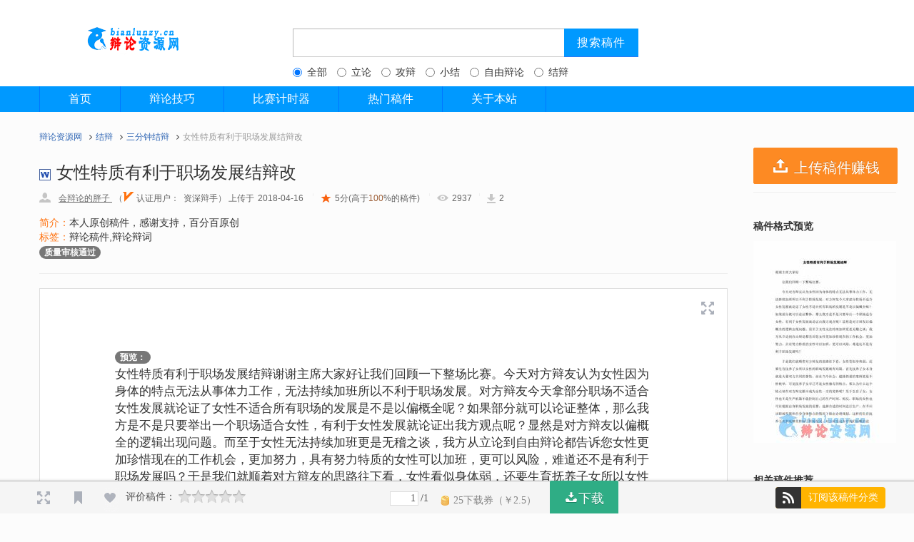

--- FILE ---
content_type: text/html; charset=utf-8
request_url: http://www.bianlunzy.cn/doc/doccon/id/326.html
body_size: 9481
content:
<!DOCTYPE html>
<html>
<head>
  <meta charset="utf-8">
  <meta http-equiv="Content-Language" content="zh-CN">
  <meta name="applicable-device" content="pc">
  <meta name="viewport" content="width=device-width, initial-scale=1">
  <meta http-equiv="Cache-Control" content="no-transform " />

         <title>女性特质有利于职场发展结辩改_三分钟结辩_辩论资源网</title>
  
  
  <meta name="keywords" content="三分钟结辩,辩论稿件,辩论辩词,,辩论稿件|辩论赛流程|辩论技巧|我是辩手|辩论题目|辩论辩词|一辩稿|二辩稿|三辩稿|四辩稿|立论稿|结辩稿|盘问小结|自由辩论">
  <meta name="description" content="女性特质有利于职场发展结辩谢谢主席大家好让我们回顾一下整场比赛。今天对方辩友认为女性因为身体的特点无法从事体力工作，无法持续加班所以不利于职场发展。对方辩友今天拿部分职场不适合女性发展就论证了女性不适,辩论资源网，我是辩手，辩论稿件的海洋，上传辩论辩词赚收益！">
      
<link rel="shortcut icon" href="/public/images/favicon.ico">
 
<link rel="stylesheet" type="text/css" href="/template/bianlunzy/res/css/bootstrap.css" />
<link rel="stylesheet" type="text/css" href="/template/bianlunzy/res/css/common.css" />
<link rel="stylesheet" type="text/css" href="/public/font-awesome/css/font-awesome.css" />

  
<style>
.container {
	min-width: 980px;
	max-width: 1200px;
	width: 100%;
}

html, body {
	background: #FCFCFC;
}
</style>
<link rel="stylesheet" type="text/css" href="/template/bianlunzy/res/css/doccon.css" />


		<script type="text/javascript" src="/public/js/jquery-1.9.1.min.js"></script>
		<!--[if lt IE 9]>
		<script type="text/javascript" src="/public/js/html5shiv.min.js"></script>
		<script type="text/javascript" src="/public/js/respond.min.js"></script>
		<![endif]-->
</head>
<body >
   

<div class="es-panel "   >
<div class="container">
<div class="text-center clearfix center-block">
<div  class="pull-left logo">
<img src="/public/images/logo-wk.png"  alt="辩论资源网"/>
</div>
<form action="/search/index.html" class="pull-left " name="ftop" id="topSearchBox" method="get">
<span class="s_ipt_wr pull-left">
<input id="kw" name="keyword" class="s_ipt" maxlength="256" tabindex="1" value="" data-default="" autocomplete="off" placeholder="">

</span>
<span class="s_btn_wr">
<input type="submit" id="sb" value="搜索稿件" class="s_btn s_btn_wr_click">
</span>

<div class="text-left es-margin-t-10" >
<label class="radio-inline">

  <input type="radio" checked name="ext"  value="0" checked="checked"> 全部
</label>
<label class="radio-inline">
  <input type="radio" name="ext"  value="1" > 立论
</label>
<label class="radio-inline">
  <input type="radio" name="ext"  value="2" > 攻辩
</label>
<label class="radio-inline">
  <input type="radio" name="ext" value="3" > 小结
</label>
<label class="radio-inline">
  <input type="radio"  name="ext"  value="4" > 自由辩论
</label>
<label class="radio-inline">
  <input type="radio"  name="ext" value="5" > 结辩
</label>
</div>

</form>

</div>


</div>
</div>


<div class="nav-wrap es-margin-b-20">
<div class="ui-nav">
<div class="container" >
<div class="inner clearfix">
<ul class="clearfix main-nav leftnav" >

<li id="Index" ><a href="/index/index.html" target="_self" title="Index">首页</a></li>
      <li id="辩论技巧" ><a href="/article/index/id/1.html" target="_blank" title="辩论技巧">辩论技巧</a></li>
      <li id="比赛计时器" ><a href="/article/index/id/2.html" target="_blank" title="比赛计时器">比赛计时器</a></li>
      <li id="热门稿件" ><a href="/doc/docchoice/doctype/3.html" target="_blank" title="热门稿件">热门稿件</a></li>
      <li id="关于本站" ><a href="/article/index/id/16.html" target="_blank" title="关于本站">关于本站</a></li>
      

</ul>
<ul class="main-nav side-nav clearfix">

</ul>

</div>

</div>
</div>

</div>


  	
<div class="container"  style="margin-bottom:50px;">

	<div class="bread">
		<ul>
  <li><a href="/index/index.html">辩论资源网</a></li>
  <i class="fa  fa-angle-right"></i>
      <li><a href="/doc/doccatelist/id/5.html">结辩</a></li>
        <i class="fa  fa-angle-right"></i>
        <li ><a href="/doc/doclist/zoneid/5/cid/16.html">三分钟结辩</a></li>
  
  <i class="fa  fa-angle-right"></i>
    
        <li class="current">女性特质有利于职场发展结辩改</li>
		</ul>
	</div>
	
		<div id="doc" class="page" style="width: auto;">
			
			<div id="bd">
				<div class="bd-wrap" style="min-width: 1200px;">



					<div class="body body-v3" style="width: 1200px;" >


						<div class="main">


							
							<div class="mod doc-main " id="doc-main" style="width: 964px;">
								
								<div class="inner">

									<div id="doc-header-test" class="hd doc-header no-doc-desc">
										
										<h1 class="reader_ab_test with-top-banner">
											<b class="ic ic-docx"></b><span id="doc-tittle-0">女性特质有利于职场发展结辩改</span>
										</h1>
										<p class="doc-value" style="overflow: visible;">
											<span class="author"> <span class="ic ic-user"></span>
												<a target="_blank" class="user log-xsend "
												 href="/user/home/id/3.html">会辩论的胖子											</a> 
																				（<span style="color:#ff720f" class="iconfont icon-vip"></span>&nbsp;认证用户：&nbsp;&nbsp;<span style="font-size:12px;">资深辩手）</span>
																					上传于<em class="date">2018-04-16</em>
											</span><i>|</i><span id="doc-info-0"><b class="bannerScore"></b><span
												class="normal-quality">5分</span><span>(高于<span
													class="high-quality">100</span>%的稿件)
											</span><i>|</i><span class="ic ic-read-num"></span>2937<i>|</i><span
												class="ic ic-down-num"></span>2</span> 
					
										</p>
										<div class="doc-desc-wrap" style="width: 964px;">
										<span style="color:#ff720f">简介：</span>本人原创稿件，感谢支持，百分百原创<br>
										<span style="color:#ff720f">标签：</span>辩论稿件,辩论辩词<br>
										<span class="badge">质量审核通过</span>										
										
										</div>
										<hr>
									</div>
									
									
									<div class="bd doc-reader" style="position: relative">
										<span class="ico-wkmember-free-doc"> 
										<a href="#" target="_blank"></a>
										</span> 
										<span class="high-quality-doc"> <a href="javascript:;"></a>
										</span> 
										<span class="new-ico-wkmember-free-doc"	style="">
											<a href="javascript:;"></a>
										</span> 
										<span class="pay-doc-discount-ico"> 
										<a href="javascript:;"></a>
										</span>

										<div class="reader-container" id="reader-container-1"		>
																						<div class="reader-container-inner "		id="shengtishi">
												<div id="html-reader-go-more" class="banner-wrap more-btn-banner" style="height: 910px;position:relative;">
													<div style="position:absolute; top: 6em; left:7.5em;right:7.5em;bottom:6em;">
													<div style="font-size:17px">
														<p>
																												<span class="badge badge-radius">预览：</span><br>
														女性特质有利于职场发展结辩谢谢主席大家好让我们回顾一下整场比赛。今天对方辩友认为女性因为身体的特点无法从事体力工作，无法持续加班所以不利于职场发展。对方辩友今天拿部分职场不适合女性发展就论证了女性不适合所有职场的发展是不是以偏概全呢？如果部分就可以论证整体，那么我方是不是只要举出一个职场适合女性，有利于女性发展就论证出我方观点呢？显然是对方辩友以偏概全的逻辑出现问题。而至于女性无法持续加班更是无稽之谈，我方从立论到自由辩论都告诉您女性更加珍惜现在的工作机会，更加努力，具有努力特质的女性可以加班，更可以风险，难道还不是有利于职场发展吗？于是我们就顺着对方辩友的思路往下看，女性看似身体弱，还要生育抚养子女所以女性的职场发展就有局限。首先抚养子女本身就是夫妻双方共同的事情。而在当今社会，超级奶爸的案例更是不胜枚举，可见抚养子女早已不是女性独有的特点，那么为什么这个特点却在对方辩友眼中成为女性一方的劣势呢？至于生育子女，女性也不是生产机器不能控制自己的生产时间。相......
																														<a target="_blank" style="color:#0f72ff" href="/user/login/fromid/326.html">首次登陆送10下载券</a>,推荐使用<a target="_blank"  style="color:#0f72ff" href="/ologin/login/name/qq/fromid/326.html">QQ一键登录</a>
																														<br><br>
															还剩<span style="font-weight:bold;">808字</span>未浏览，请下载查看。<br>
															稿件实际排版优于文字预览排版。<br>
															本站所有稿件均支持编辑<br>
															稿件总字数：1242字<br><br>
														           
														</p>
														
														<p> 以下原因请及时向底部邮箱反馈，我们会尽快核实处理：<br>
															1.内容与辩题不符；<br>
															2.稿件文件无法打开；<br>
															3.内容违反相关法律法规；<br>
															4.稿件内容与网络稿件雷同；<br>
															5.侵犯您的版权。
															<br><br>
														</p>
														  															<p>上一篇：<a style="color:#0f72ff" href="/doc/doccon/id/325.html">女性可以在工作和家庭中实现有效平衡总结陈词</a></p>
														 															<p>下一篇：<a style="color:#0f72ff" href="/doc/doccon/id/327.html">女性特质有利于职场发展立论改</a></p>
														 		

														<div class="banner-more-btn">
															<span class="moreBtn goBtn"> <span class="fc2e">感谢您浏览高质量原创辩论稿件<br><br>如果帮不到您，是我们的罪过</span>
															</span>
															<br>
															<span class="moreBtn goBtn"> <span class="fc2e"></span>
															</span>
														</div>
														
													</div>
													

														
													</div>
												</div>
                                           </div>
											
											
											<div class="mod pay-page-mod complex hidden-doc-banner" id="endtishi">
												<b class="top"><b class="tl"></b><b class="tr"></b></b>
												<div class="inner">

													<div class="bd" id="bottom-download" >
														<div
															class="pay-page-inner reader-end-download reader-end-download-B"
															style="margin-top: 67px; width: 420px">
																<p>阅读已结束，下载稿件到电脑</p>															<p class="banner-more-info footer-more-info">
																<b class="iconDown"></b> <span>25下载券（2.5元）</span>&nbsp;&nbsp;<b
																	class="bannerScore"></b><span class="normal-quality">5分</span><span>(高于<span
																	class="high-quality">100</span>%的稿件)
																</span>
															</p>
															<div class="btn-download">
																<a href="javascript:;" onclick="downtip();" id=""
																	class="btn btn-success" style="font-size:18px;">下载
																</a>
															</div>
						
															
														</div>
													</div>
												</div>
												<b class="bottom"><b class="bl"></b><b class="br"></b></b>
											</div>
														<p style="color:#b6b6b6"> 免责声明:<br>
															本站提供的稿件均来自用户上传，若本站收录的稿件无意侵犯了贵司版权，请给网页底部邮箱地址来信，我们会及时处理和回复。
															<br><br>
														</p>

																						<a class="ic reader-fullScreen xllDownloadLayerHit_left top-right-fullScreen" href="javascript:;"  onclick="fulldoc();" title="全屏显示" ></a>
																					</div>
					
								



										<div class="new-fc-container"></div>


									</div>

								</div>
								
							</div>

							<div class="ys-ads-mask"></div>

						</div>


						<div class="aside aside-v3" style="display: block;">

							<div class="aside-wrap ">
								<div class="doc-upload  no-doc-desc" id="doc-upload" >
									<a class="btn btn-warning btn-block"  href="/doc/docupload.html" style="font-size:20px;">
									<i class="iconfont icon-upload " style="font-size:26px;"></i> 上传稿件赚钱</a>
								</div>
								<div class="doc-aside-border" id="doc-aside-border">
									<div id="fixed-box" class="fixing-box"	style="">
										<div id="view-like-recom">
											<div id="__elm_view-like-recom__qk_1">
												<div class="mod page-doc-list other-like-doc ">
													<div class="inner">
														<div class="hd clearfix">
															<h4>稿件格式预览</h4>
														</div>
														<div class="fengchao-right">
															<img src="http://www.bianlunzy.cn/uploads/docview/Preview/b69e04bc4981c7a00b8ab365c6b4e68a.jpg" title="女性特质有利于职场发展结辩改" alt "女性特质有利于职场发展结辩改">
														</div>
													</div>
													<b class="bottom"><b class="bl"></b><b class="br"></b></b>
												</div>
												
												<div class="mod page-doc-list relate-doc ">
													<b class="top"><b class="tl"></b><b class="tr"></b></b>
													<div class="inner">

														<div class="hd clearfix">
															
															<h4>
																相关稿件推荐
															</h4>
														</div>
														<div class="bd">
															<div id="pageList-4-relate" 	class="tabContent relate_doc_list">
																
																
															
									
														  														  
														<div class="item">
																	<p class="doc-title">
																		<b class="ic ic-docx"></b>
																		<a class="ellipsis rec-items A-relate-doc logSend log-xsend" href="/doc/doccon/id/5641.html" target="_blank" title="浪姐带来了讨论和多元的思考，引起对女性更深刻的认识自由辩">浪姐带来了讨论和多元的思考，引起对女性更深刻的认识自由辩</a>
																	</p>
																	<div class="gd-g tail-info">
																		<div class="gd-g-u gd-u-3-8">
																			
																																						暂无评价
																																						
																		</div>
																		<div class="gd-g-u gd-u-3-8">&nbsp;&nbsp;25下载券</div>
																	</div>
																</div>
														  
																	
																													  
														<div class="item">
																	<p class="doc-title">
																		<b class="ic ic-docx"></b>
																		<a class="ellipsis rec-items A-relate-doc logSend log-xsend" href="/doc/doccon/id/5104.html" target="_blank" title="地铁不应设立女性车厢&mdash;一辩稿">地铁不应设立女性车厢&mdash;一辩稿</a>
																	</p>
																	<div class="gd-g tail-info">
																		<div class="gd-g-u gd-u-3-8">
																			
																																						暂无评价
																																						
																		</div>
																		<div class="gd-g-u gd-u-3-8">&nbsp;&nbsp;25下载券</div>
																	</div>
																</div>
														  
																	
																													  
														<div class="item">
																	<p class="doc-title">
																		<b class="ic ic-docx"></b>
																		<a class="ellipsis rec-items A-relate-doc logSend log-xsend" href="/doc/doccon/id/4332.html" target="_blank" title="女性优先有助于性别平权防守">女性优先有助于性别平权防守</a>
																	</p>
																	<div class="gd-g tail-info">
																		<div class="gd-g-u gd-u-3-8">
																			
																																						暂无评价
																																						
																		</div>
																		<div class="gd-g-u gd-u-3-8">&nbsp;&nbsp;50下载券</div>
																	</div>
																</div>
														  
																	
																													  
														<div class="item">
																	<p class="doc-title">
																		<b class="ic ic-docx"></b>
																		<a class="ellipsis rec-items A-relate-doc logSend log-xsend" href="/doc/doccon/id/4039.html" target="_blank" title="顺风车针对女性的乘时限制不是性别歧视">顺风车针对女性的乘时限制不是性别歧视</a>
																	</p>
																	<div class="gd-g tail-info">
																		<div class="gd-g-u gd-u-3-8">
																			
																																						暂无评价
																																						
																		</div>
																		<div class="gd-g-u gd-u-3-8">&nbsp;&nbsp;50下载券</div>
																	</div>
																</div>
														  
																	
																													  
														<div class="item">
																	<p class="doc-title">
																		<b class="ic ic-docx"></b>
																		<a class="ellipsis rec-items A-relate-doc logSend log-xsend" href="/doc/doccon/id/3968.html" target="_blank" title="男性比女性更需要关怀">男性比女性更需要关怀</a>
																	</p>
																	<div class="gd-g tail-info">
																		<div class="gd-g-u gd-u-3-8">
																			
																																						暂无评价
																																						
																		</div>
																		<div class="gd-g-u gd-u-3-8">&nbsp;&nbsp;40下载券</div>
																	</div>
																</div>
														  
																	
																													  
														<div class="item">
																	<p class="doc-title">
																		<b class="ic ic-docx"></b>
																		<a class="ellipsis rec-items A-relate-doc logSend log-xsend" href="/doc/doccon/id/3690.html" target="_blank" title="顺风车针对女性的乘时限制不是性别歧视 ">顺风车针对女性的乘时限制不是性别歧视 </a>
																	</p>
																	<div class="gd-g tail-info">
																		<div class="gd-g-u gd-u-3-8">
																			
																																						暂无评价
																																						
																		</div>
																		<div class="gd-g-u gd-u-3-8">&nbsp;&nbsp;25下载券</div>
																	</div>
																</div>
														  
																	
																													  
														<div class="item">
																	<p class="doc-title">
																		<b class="ic ic-docx"></b>
																		<a class="ellipsis rec-items A-relate-doc logSend log-xsend" href="/doc/doccon/id/5643.html" target="_blank" title="青年成长成才关键是外部机遇 正方4辩总结陈词">青年成长成才关键是外部机遇 正方4辩总结陈词</a>
																	</p>
																	<div class="gd-g tail-info">
																		<div class="gd-g-u gd-u-3-8">
																			
																																						暂无评价
																																						
																		</div>
																		<div class="gd-g-u gd-u-3-8">&nbsp;&nbsp;25下载券</div>
																	</div>
																</div>
														  
																	
																													  
														<div class="item">
																	<p class="doc-title">
																		<b class="ic ic-docx"></b>
																		<a class="ellipsis rec-items A-relate-doc logSend log-xsend" href="/doc/doccon/id/5642.html" target="_blank" title="成功路上好伙伴比好对手更重要 正方4辩总结陈词">成功路上好伙伴比好对手更重要 正方4辩总结陈词</a>
																	</p>
																	<div class="gd-g tail-info">
																		<div class="gd-g-u gd-u-3-8">
																			
																																						暂无评价
																																						
																		</div>
																		<div class="gd-g-u gd-u-3-8">&nbsp;&nbsp;25下载券</div>
																	</div>
																</div>
														  
																	
																													  
														<div class="item">
																	<p class="doc-title">
																		<b class="ic ic-docx"></b>
																		<a class="ellipsis rec-items A-relate-doc logSend log-xsend" href="/doc/doccon/id/5631.html" target="_blank" title="娱乐化反诈弊四辩稿">娱乐化反诈弊四辩稿</a>
																	</p>
																	<div class="gd-g tail-info">
																		<div class="gd-g-u gd-u-3-8">
																			
																																						暂无评价
																																						
																		</div>
																		<div class="gd-g-u gd-u-3-8">&nbsp;&nbsp;25下载券</div>
																	</div>
																</div>
														  
																	
																													  
														<div class="item">
																	<p class="doc-title">
																		<b class="ic ic-docx"></b>
																		<a class="ellipsis rec-items A-relate-doc logSend log-xsend" href="/doc/doccon/id/5626.html" target="_blank" title="削弱了四辩稿">削弱了四辩稿</a>
																	</p>
																	<div class="gd-g tail-info">
																		<div class="gd-g-u gd-u-3-8">
																			
																																						暂无评价
																																						
																		</div>
																		<div class="gd-g-u gd-u-3-8">&nbsp;&nbsp;25下载券</div>
																	</div>
																</div>
														  
																	
																															
																
																
															</div>
														</div>
													</div>
													<b class="bottom"><b class="bl"></b><b class="br"></b></b>
												</div>
												<div class="zhixin-right">
													<span class="badge badge-radius badge-primary">公安备案，诚信运营</span>
													<span class="badge badge-radius badge-primary">站在大神辩手的肩膀上，你会飞的更高</span>
													<span class="badge badge-radius badge-primary">喜欢本站请按CTRL+D收藏</span>
													<span class="badge badge-radius badge-primary">您对手也轻易搜到的稿件不是好稿件</span>	
													<span class="badge badge-radius badge-primary">上传闲置稿件可以获得收益哦</span>	
												</div>
											</div>
			

										
										</div>

									</div>
					
								</div>
							</div>

						</div>


					</div>
				</div>
			</div>

		</div>

	

</div>
	
	<div class="reader-tools-bar-wrap ugctest">
			<div class="reader-tools-bar" style="width: 1200px;">
				<div class="left">
									<a class="ic reader-fullScreen xllDownloadLayerHit_left" href="javascript:;"  onclick="fulldoc();" title="全屏显示" ></a>
								<a class="ic reader-bookmark statusajaxbtn " title="收藏" data-id="326" data-url="/doc/docstatus.html"  data-type="3"></a>
					<div class="reader-tools-btn-wrap" tabindex="-1" hidefocus="true">
						<a class="ic reader-favo reader-favo-new statusajaxbtn "  title="赞" data-id="326" data-url="/doc/docstatus.html"  data-type="1"></a>
					</div>
					
					<div class="mod doc-evaluate" id="doc-evaluate-mod"
						style="display: block;">
						
												<div class="content" id="reader-evaluate-content-wrap" >
							<span class="evaluate-title">评价稿件：</span>
							<span id="total-star"	class="star statusajaxbtn" data-id="326" data-url="/doc/docpingfen.html"  data-type="0" > 
							<b
						class="value-star total ic-star-t-off"></b><b
						class="value-star total ic-star-t-off"></b><b
						class="value-star total ic-star-t-off"></b><b
						class="value-star total ic-star-t-off"></b><b
						class="value-star total ic-star-t-off"></b></span>
						<span	class="value-tip" id="doc-evaluate-tips"></span>
						</div>
						
						
						
						
												
						<div class="value-pop">
							<span class="bot"></span><span class="top"></span>
							<p></p>
						</div>
					</div>
				</div>
				<div class="right"></div>
				
				<div class="center" >
					<div class="centerLeft">
					
						<div class="reader-tools-page xllDownloadLayerHit_left">
								<input type="text" class="page-input"  value="1"  />/<span class="page-count">1</span>						</div>
						<div class="reader-tools-btn-wrap-new download-btn">
							<span class="reader-download-price"><span
								class="ic download-price-ic"></span>25下载券（￥2.5）</span>
								<a class="reader-download ui-bz-btn-senior" href="javascript:;" onclick="downtip();" ><i class="iconfont icon-shangchuan1"></i>下载</a>
								<span id="edit-docPrice" style="display: none;"></span>
						</div>
					</div>
					<div class="centerRight">
											<a href="javascript:void(0);" class="h-icon-base h-attention-btn leftbtnrss " >
						<i class="iconfont icon-dingyue"></i> <span>订阅该稿件分类</span></a>     
										
						
					</div>
				</div>
				
				
				
			</div>
		</div>
		
		
		<div id="downtip" style="display:none">
	
		<div class="dialog-ad">  
		<div class="dialog-container need-wealth nonVipTNEWNE">
		<div class="close-btn"></div>
		<div class="dialog-left-greenbar"></div>
		<div class="dialog-top">    
		<p class="doc-title" rel="new-dialog" alt="dialog_tit">女性特质有利于职场发展结辩改</p>    
		<p class="doc-size">（13.35KB）</p>
		</div>   
		<div class="dialog-inner tac">       
		<p class="ticket-num-msg msg1 coupon-need">所需下载券：<b class="ml-5">25</b></p>
		       <p class="ticket-detail-msg msg2">           
		       
		      
		         		            <a class="btn btn-success" href="/user/login/fromid/326.html" target="_blank">请先登录或注册</a>
		            
		                
		        
		       </div>  
		       
		       
		       </div>   
		             <div class="btn dialog-bottom">       
						您的支持是辩手上传的动力！
		             </div>
		</div>
		</div>
		</div>




  


<div id="ft">

<div class="footer">
		<a target="_blank" href="http://www.beian.gov.cn/portal/registerSystemInfo?recordcode=43010402000516" style="display:inline-block;text-decoration:none;height:20px;line-height:20px;"><img src="/public/images/beianlogo.png" alt="公安备案标志" style="float:left;"/><p style="float:left;height:20px;line-height:20px;margin: 0px 0px 0px 5px; color:#939393;">湘公网安备 43010402000516号</p></a>
		 
<p>Copyright © 2018 <a style="color:#000000" href="http://www.bianlunzy.cn/sitemap.html	" target="_blank" title="Index">bianlunzy.cn</a> 版权所有  <a style="color:#000000" href="http://www.beian.miit.gov.cn" target="_blank" title="Index">湘ICP备18004065号-1</a></p>
<p>版权投诉或合作事宜，联系邮箱:admin@bianlunzy.cn</p>
<p style="color:#939393">Powered by ESPHP</p>
</div>

</div>


<script type="text/javascript" src="/public/js/layer/layer.js"></script>
<script type="text/javascript" src="/public/js/common.js"></script>

<!--页面JS脚本-->

<script>
(function(){
    var bp = document.createElement('script');
    var curProtocol = window.location.protocol.split(':')[0];
    if (curProtocol === 'https') {
        bp.src = 'https://zz.bdstatic.com/linksubmit/push.js';
    }
    else {
        bp.src = 'http://push.zhanzhang.baidu.com/push.js';
    }
    var s = document.getElementsByTagName("script")[0];
    s.parentNode.insertBefore(bp, s);
})();
</script>
<script>
var layerindex;
var hasdown="0";
var infoscore="25";
var infopageid="1";
var limitpage=2;
var full=0;
var layindex=0;

function fulldoc(){
	
	var index = layer.open({
		title: false,
		
		 closeBtn: 0,
		  type: 2,
		  area:['auto','auto'],
		  content: "/doc/fulldoc/id/326.html",
		  success: function(layero, index){
			 
			  full=1;
			  }//这里content是一个DOM，注意：最好该元素要存放在body最外层，否则可能被其它的相对元素所影响
		});
	  layer.full(index);
}
function downtip(){
	layer.open({
		title: false,
		closeBtn: 0,
		  type: 1,
		  area:['auto','auto'],
		  success: function(layero){
		layindex=layero;
			    layer.setTop(layero); //重点2
			  },
		  content: $('#downtip') //这里content是一个DOM，注意：最好该元素要存放在body最外层，否则可能被其它的相对元素所影响
		});
	
	
}
window.onload = function() {  


	
};
function showpage(){
	
	//如果大于2页，显示
	if(infopageid>limitpage){
		
		$('#endtishi').addClass('hide');
		$('#shengtishi').removeClass('hide');
		var page = parseInt($('.page-count').html());
		$('#shengpage').html(page-2);

		
	}
		



		
		
		$(window).resize(function(){
			layer.style(layerindex, {
				  width: $(window).width(),
				  height: $(window).height()
				}); 
			});
		
		
		
		if(infopageid>0){
			$(window).scroll(function() {
				
				var offsettop=$('.stl_02').eq(0).offset().top;
				var stheight=$('.stl_02').eq(0).outerHeight();
				
				var scrolltop=$(this).scrollTop();
				
				var pageid=Math.ceil((scrolltop-offsettop)/stheight);
				
				var page = parseInt($('.page-count').html());
				
				if(pageid<1){
					pageid=1;
				}
				if(pageid>page){
					
					
					
					pageid=page;
				}
				$('.page-input').val(pageid);
				
				if(infopageid>limitpage){
					
					
					
					
					if(pageid>=page){
						$('#endtishi').removeClass('hide');
						$('#shengtishi').addClass('hide');
					}else{
						$('#shengpage').html(page-pageid);
					}
					
					
				}else{
					
					
				}
				
				
				
				
				
				if(infoscore>0&&hasdown!=1){
					
					
					
						
						
						
					}else{
						
						$('.stl_02').eq(pageid).removeClass('hide');
						
						
					}
				
				
				
			});
			
			var fpageid=Math.ceil(($(window).scrollTop()-$('.stl_02').eq(0).offset().top)/($('.stl_02').eq(0).outerHeight()));
			var fpage = parseInt($('.page-count').html());
			
			if(fpageid<1){
				fpageid=1;
			}
			if(fpageid>fpage){
				fpageid=fpage;
			}
			
			$('.page-input').val(fpageid);
			
			
			$('.page-input').keydown(function(e) {
				if (e.which === 13) {
					
					var keypageid = $('.page-input').val();
					
					var keypage = parseInt($('.page-count').html());
					
					if(keypageid<1){
						keypageid=1;
					}
					if(infoscore>0&&hasdown!=1){
						
							keypageid=limitpage;
						
						
					}else{
						if(keypageid>keypage){
							keypageid=keypage;
						}
					}
				

					$(window).scrollTop($('.reader-page-'+keypageid).offset().top);
					
					return false;
				}
			});
		}
	
	
}
$(function(){

	$('.reply-btn').click(function(){

		var id=$(this).data('id');
		
		var name=$(this).data('name');

		$('#commenttid').val(id);
        var html=$('.post-comment-ipt').val();
		$('.post-comment-ipt').html('@'+name+':');


		});
	

	
	$('.add-new-btn').click(function(){
		
	    $.post($('form#commentform').data('url'),$('form#commentform').serialize(),function(data){
	    	
		      if(data.code == 1){
		       
		        layer.msg(data.msg, {icon: 1, time: 1000}, function(){
		          location.reload();
		        });
		      }else{
		      
		        layer.msg(data.msg, {icon: 2, anim: 6, time: 1000});
		       
		        
		      }
		    });
		    return false;
		
	});
	 $('.leftbtnrss').click(function(){
		 
		  
		 if($(this).hasClass('leftbtnhas')){
			 
			    $.post("/user/rsscate.html",{cateid:"16",type:2},function(data){
			    	
				      if(data.code == 1){
				        
				        layer.msg(data.msg, {icon: 1, time: 1000}, function(){
				        	 $('.leftbtnrss').find('span').html('订阅该稿件分类');
							 $('.leftbtnrss').removeClass('leftbtnhas');
				        });
				      }else{
				        
				        layer.msg(data.msg, {icon: 2, anim: 6, time: 1000});
				        
				        
				        
				      }
				    });
			 
			 
			 
		 }else{
			 
			    $.post("/user/rsscate.html",{cateid:"16",type:1},function(data){
			    	
				      if(data.code == 1){
				     
				        layer.msg(data.msg, {icon: 1, time: 1000}, function(){
				        	$('.leftbtnrss').find('span').html('已订阅');
							 $('.leftbtnrss').addClass('leftbtnhas');
				        });
				      }else{
				       
				        layer.msg(data.msg, {icon: 2, anim: 6, time: 1000});
				        
				        
				        
				      }
				    });
			
			
		 }
		 
		
	 });
$('.leftbtnrss').hover(function(){
	
	 if($(this).hasClass('leftbtnhas')){
		 
		 $('.leftbtnrss').find('span').html('取消订阅');
		 
	 }
		 
		
	 },function(){
		 if($(this).hasClass('leftbtnhas')){
			 $('.leftbtnrss').find('span').html('已订阅');
		 }
		 
	 });
	
});
</script>

</body>
</html>

--- FILE ---
content_type: text/css
request_url: http://www.bianlunzy.cn/template/bianlunzy/res/css/doccon.css
body_size: 5566
content:
@CHARSET "UTF-8";
/*内容页*/
.aside {
    background: #FCFCFC;
    border: none;
}
.main {
    float:left;
}
.mod .inner {
    position: relative;
}



.reader-container .top-right-fullScreen {
    background: url(../images/toolbar-icons_ce4e8d2.png) no-repeat;
    _background: url(../images/toolbar-icons-ie6_ee23339.png) no-repeat;
    vertical-align: top;
    width: 35px;
    height: 35px;
    background-position: -113px -328px;
    position: absolute;
    right: 10px;
    top: 10px;
}




#doc-header-test .ic-user {
    background: url(../images/icons_07207ae.png) no-repeat -18px 0;
    width: 16px;
    height: 16px;
}
.doc-header .bannerScore, .doc-info .ic-vip1, .doc-info .ic-vip2, .doc-info .ic-vip3, .doc-info .ic-vip4, .doc-info .ic-vip5, .doc-info .ic-vip6, .doc-info .ic-vip7, .doc-info .ic-vip8, .wk-downdoc-dialog-new #WkDialogHd .close, .wk-downdoc-dialog-new #WkDialogHd .close:hover, .wk-downdoc-dialog-new #WkDialogCon .title-new .down-title-icon, .wk-downdoc-dialog-new #WkDialogBtn .ui-btn .down-icon, .wk-downdoc-dialog-new #WkDialogBtn .ui-btn:hover .down-icon {
    background-image: url(../images/viewcommon_z_f242728.png);
}
.doc-header .doc-value .ic-down-num {
    background: url(../images/doc-value_0dc7632.png) -46px 0;
    width: 12px;
    height: 13px;
    margin-right: 5px;
}
.doc-header .doc-value .ic-read-num {
    background: url(../images/doc-value_0dc7632.png);
    width: 16px;
    height: 14px;
    margin-right: 5px;
}
.high-quality-doc {
    position: absolute;
    display: none;
    z-index: 1000;
    top: 20px;
    left: -3px;
    width: 97px;
    height: 27px;
    background: url(../images/high-quality_6307388.png) no-repeat;
}
.pay-doc-discount-ico {
    position: absolute;
    display: none;
    z-index: 1000;
    top: 20px;
    left: -5px;
    width: 133px;
    height: 32px;
    background: url(../images/icon-discount_e37b78c.png) no-repeat;
}
.reader-container .mod .tr, .reader-container .mod .tl, .reader-container .mod .br, .reader-container .mod .bl {
    background-image: url(../images/mod2_57408f3.png);
    background-repeat: no-repeat;
    width: 5px;
}
.reader-container .more-btn-banner .down-arrow {
    width: 11px;
    height: 7px;
    margin: 0 auto;
    margin-top: 10px;
    background: url(../images/more_7c75e3e.png) no-repeat;
}
.doc-value .ic-star-s-on {
    background: url(../images/stars_1ba0d81.png) no-repeat -129px 0;
}
.doc-value .ic-star-s-off {
    background: url(../images/stars_1ba0d81.png) no-repeat -167px 0;
}
.doc-comment h4 .star-act .ct-star {
    display: inline-block;
    margin: 0 1px;
    width: 19px;
    height: 19px;
    background: url(../images/big-stars_29169e9.png) no-repeat;
    _background: url(../images/big-stars-ie6_975d621.png) no-repeat;
    vertical-align: -2px;
    cursor: pointer;
}
.banner-more-info b, .reader-container .more-btn-banner .banner-more-info b, .banner-more-info .iconDown, .reader-container .more-btn-banner .banner-more-info .iconDown, .banner-more-info .bannerScore, .reader-container .more-btn-banner .banner-more-info .bannerScore, .reader-tools-bar-wrap .reader-tools-bar .reader-download-price .download-price-ic, #renren, #renren:hover, .reader-tools-bar-wrap .reader-tools-bar .reder-share-model .weixinTips, .reader-tools-bar-wrap .reader-tools-bar .reder-share-model .ico-share, .reader-tools-bar-wrap .reader-tools-bar .reder-share-model .ico-share:hover, .reader-tools-bar-wrap .reader-tools-bar .reder-share-model-newstyle-cur .ico-share, .reader-tools-bar-wrap .reader-tools-bar .reder-share-model-newstyle-cur .ico-share:hover, .reader-tools-bar-wrap .reader-tools-bar .reader-summer .num, .reader-tools-bar-wrap .reader-tools-bar .reader-getcoupons .num, .reader-tools-bar-wrap .reader-tools-bar .reader-getcoupons .my-task-wrapper .right-arrow, .fix-searchbar-wrap .fsb-evaluate .value-msg, .reader-container .reader-container-inner, .page-doc-list .tabControl a.pre, .page-doc-list .tabControl a.next, .page-doc-list .tabControl a.pre:hover, .page-doc-list .tabControl a.next:hover, .page-doc-list .tabControl a.pre-null, .page-doc-list .tabControl a.pre-null:hover, .page-doc-list .tabControl a.next-null, .page-doc-list .tabControl a.next-null:hover, .ico-wkmember-free-doc, .new-ico-wkmember-free-doc {
    background-image: url(../images/htmlview_z_3950c3c.png);
}
.doc-comment .comment-wrap .ct-item .ct-con .main-con .ic-star-score {
    display: inline-block;
    width: 13px;
    height: 16px;
    background: transparent url(../images/v-star-arrow_240fd76.png) scroll no-repeat;
    vertical-align: -3px;
}
#doc-upload .btn-upload-new {
    background: url(../images/upload_new_ec3cbd2.png) no-repeat;
    width: 202px;
    height: 46px;
    background-position: 0 0;
    vertical-align: top;
}
.reader-tools-bar-wrap {
    width: 100%;
    bottom: 0;
    left: 0;
    position: fixed;
    font-family: "Microsoft YaHei";
    _position: absolute;
    _bottom: auto;
    text-align: left;
    z-index: 1004;
    _top: expression(documentElement.scrollTop+documentElement.clientHeight-this.offsetHeight);
    _left: expression(documentElement.scrollLeft);
    background-image: url(../images/toolbar-bg_eee6963.png);
    background-repeat: repeat-x;
    padding-top: 5px;
    _padding-top: 0;
    _background-position: 0 -5px;
}
#doc .ic-star-s-on {
    background: url(../images/stars_1ba0d81.png) no-repeat -129px 0;
}
#doc .ic-star-s-half {
    background: url(../images/stars_1ba0d81.png) no-repeat -149px 0;
}
#doc .ic-star-s-off {
    background: url(../images/stars_1ba0d81.png) no-repeat -167px 0;
}
.reader-tools-bar-wrap .reader-tools-bar .ic {
    background: url(../images/toolbar-icons_ce4e8d2.png) no-repeat;
    _background: url(../images/toolbar-icons-ie6_ee23339.png) no-repeat;
    vertical-align: top;
}
.doc-evaluate .star .value-star {
    display: inline-block;
    zoom: 1;
    width: 19px;
    height: 19px;
    background: url(../images/big-stars_29169e9.png) no-repeat;
    _background: url(../images/big-stars-ie6_975d621.png) no-repeat;
    vertical-align: -4px;
    cursor: pointer;
}

/*右侧边栏*/
.page-doc-list {
    padding-top: 15px;
    overflow: hidden;
}
.page-doc-list b.top, .page-doc-list b.bottom {
    display: none;
}
.page-doc-list h4 {
    padding-bottom: 3px;
    font-weight: 700;
    float: left;
    font-size: 14px;
    color: #333;
    font-family: "Microsoft YaHei" ;
}
.page-doc-list .item p {
    height: 22px;
    margin:0px;
}
.page-doc-list .doc-title .ic {
    margin-right: 8px;
    height: 20px;
    
}
.page-doc-list a {
    font-size: 14px;
        width: 80%;
    display: inline-block;
}
.page-doc-list h4 a {
    font-size: 14px;
    color: #333;
    width: 100%;
}
.page-doc-list .item .tail-info {
    height: 22px;
     font-size: 12px;
         color: #999;
    overflow: hidden;
    text-overflow: ellipsis;
    -o-text-overflow: ellipsis;
}
#doc-upload {
    width: 202px;
    height: 46px;
}

#doc-upload .btn-upload-new:hover {
    background-position: 0 -99px;
}
.body-v3 .aside-v3 {
  float:right;
    width: 200px;
   
}
.aside .doc-aside-border {
    position: relative;
    z-index: 100;
    float: left;
    width: 200px;
    padding-top: 15px;
    border-top: 1px solid #eee;
    margin-top: 16px;
}
.aside .tail-info .gd-u-1-4 {
    text-align: center;
}
.gd-g-u {
    display: inline-block;
    letter-spacing: normal;
    word-spacing: normal;
    vertical-align: top;
}
/*右侧边栏结束*/

/*底部工具栏*/
.reader-tools-bar-wrap .reader-tools-bar .page-input {
    width: 40px;
    height: 20px;
    padding: 2px 3px;
    background-color: #fff;
    border: 1px solid #ddd;
    text-align: right;
    color: #606060;
    margin-right: 3px;
    ime-mode: disabled;
}
.reader-tools-bar-wrap .reader-tools-bar .centerLeft {
    position: absolute;
    white-space: nowrap;
    left: 478px;
    padding: 0 14px;
    text-indent: 0;
}
.reader-tools-bar-wrap .reader-tools-bar .centerRight {
    position: absolute;
    white-space: nowrap;
    right: 0;
    text-indent: 0;
}

.reader-tools-bar-wrap .reader-tools-bar .reader-tools-btn-wrap-new {
    display: inline-block;
    vertical-align: top;
    position: relative;
    height: 49px;
    line-height: 48px;
    outline: 0 none;
}
.reader-tools-bar-wrap .reader-tools-bar .reader-download-price .download-price-ic {
    background-position: -108px -123px;
}
.reader-tools-bar-wrap .reader-tools-bar .reader-download-price .download-price-ic {
    height: 16px;
    width: 20px;
    margin-right: 5px;
    vertical-align: middle;
    background-repeat: no-repeat;
}
.reader-tools-bar-wrap .reader-tools-bar .left, .reader-tools-bar-wrap .reader-tools-bar .right {
    position: absolute;
    white-space: nowrap;
}
.reader-tools-bar-wrap .reader-tools-bar .center {
    text-align: center;
    float:left;
    z-index: 8;
    
    text-indent: -35px;
}
.reader-tools-bar-wrap .reader-tools-bar .page-count {
    color: #606060;
}
.reader-tools-bar-wrap .reader-tools-bar {
    max-width: 1200px;
    _width: 1200px;
    vertical-align: middle;
    background: center top;
    height: 46px;
    margin: auto;
    line-height: 46px;
    position: relative;
    outline: 0 none;
    z-index: 2;
}
.reader-tools-bar-wrap .reader-tools-bar .left {
    left: 0;
    z-index: 10;
}

.reader-tools-bar-wrap .reader-tools-bar .zoom-decrease {
    background-position: -108px -378px;
}
.reader-tools-bar-wrap .reader-tools-bar .zoom-add {
    background-position: -108px -441px;
}

.reader-tools-bar-wrap .reader-tools-bar .reader-tools-btn-wrap {
    display: inline-block;
    vertical-align: top;
    float:left;
    height: 49px;
    outline: 0 none;
    
}
.reader-tools-bar-wrap .reader-tools-bar .xllDownloadLayerHit_left {
    position: static;
    right: auto;
    margin-right: 10px;
    float: left;
}
.reader-tools-bar-wrap .reader-tools-bar .reader-bookmark:hover,.reader-tools-bar-wrap .reader-tools-bar .reader-bookmark.active {
    background-position: 0 -498px;
}
.reader-tools-bar-wrap .reader-tools-bar .reader-bookmark {
    background-position: -113px -499px;
    width: 39px;
    height: 49px;
    margin-right: 10px;
    cursor: pointer;
    float:left;
}
.reader-tools-bar-wrap .reader-tools-bar .reader-fullScreen {
    width: 39px;
    height: 49px;
    margin: 0 10px 0 0;
    background-position: -109px -322px;
     float:left;
}
.reader-tools-bar-wrap .reader-tools-bar .reader-fullScreen:hover {
 background-position: 0 -320px;
}
.reader-tools-bar-wrap .reader-tools-bar .isFullScreen:hover {
    background-position: -56px -563px;
}
.reader-tools-bar-wrap .reader-tools-bar .isFullScreen {
    background-position: -1px -563px;
}

.reader-tools-bar-wrap .reader-tools-bar .reader-download-price {
    color: #858585;
    margin-right: 15px;
    vertical-align: -1px;
    _position: relative;
    _top: 12px;
}
.reader-tools-bar-wrap .reader-tools-bar .zoom-add, .reader-tools-bar-wrap .reader-tools-bar .zoom-decrease {
    width: 39px;
    height: 49px;
    margin: 0 10px 0 0;
}
.doc-evaluate .value-tip {
    font-size: 12px;
    color: #888;
    padding-left: 5px;
}
.ugctest .reader-tools-bar .reader-favo {
    width: 28px;
    height: 44px;
    margin-right: 10px;
    vertical-align: 0;
    background-position: -2px 8px;
}
.ugctest .reader-tools-page {
    margin-left: 14px;
    margin-top: 2px;
}
a.ui-bz-btn-senior {
    cursor: pointer;
    color: rgb(255, 255, 255);
    display: inline-block;
    position: relative;
   font-size:18px;
   padding:0px 20px;
    text-shadow: rgb(24, 128, 98) 0px 1px 0px;
    font-family: 微软雅黑, 冬青黑体, 宋体, arial;
    border-width: 0px;
    border-style: initial;
    border-color: initial;
    border-image: initial;
    border-radius: 2px;
    background: rgb(47, 173, 133);

    text-decoration: none;
}
a.ui-bz-btn-senior .iconfont{font-size:20px;}
a.ui-bz-btn-senior:hover{
	
	background: #3fba93;
	text-decoration: none;
}
.ugctest .doc-evaluate {
    float:left;
    
    z-index: 1;
    width: 203px;
    height: 45px;
  
    padding: 0;
    margin: 0;
   
    border: 0 none;
}

.ugctest .reader-tools-bar .reader-favo {
    width: 28px;
    height: 44px;
    margin-right: 10px;
    vertical-align: 0;
    background-position: -2px 8px;
}
.ugctest .reader-tools-bar .reader-favo:hover,.ugctest .reader-tools-bar .reader-favo.active {
    background-position: -79px -667px;
    cursor:pointer;
}
.doc-evaluate .evaluate-title {
    font-size: 14px;
    color: #555;
}
.doc-evaluate .star {
  
}
.doc-evaluate .star .ic-star-t-off {
    background-position: -39px 0;
}
.doc-evaluate .star .ic-star-t-on {
    background-position: -2px 0;
}


.ugctest .reader-tools-bar .download-btn .reader-download {
    margin-right: 5px;
}
.ugctest .ui-bz-btn-senior .ui-btn-p-16 {
    line-height: 30px;
}
/*底部工具栏结束*/


/*我的评论*/
.doc-comment .comment-wrap .ct-item .ct-extra-into a {
    padding-left: 10px;
    color: #878787;
    font-size:12px;
}
.doc-comment h4 {
    font-family: "\5FAE\8F6F\96C5\9ED1","Hiragino Sans GB",arial;
    font-size: 16px;
    color: #333;
    font-weight: 700;
}
.doc-comment h4 .star-act .ic-star-on {
    background-position: -2px 0;
}
.doc-comment h4 .star-act .ic-star-off {
    background-position: -39px 0;
}
.doc-comment .post-comment-wrap .add-ct-tip .post-comment-ipt {
    width: 100%;
    height: 60px;
    font-family: "\5FAE\8F6F\96C5\9ED1","Hiragino Sans GB",arial;
    font-size: 14px;
    border: 0;
    outline: 0;
    background: 0 0;
    overflow: auto;
    vertical-align: top;
    resize: none;
}
.doc-comment .post-comment-wrap {
    margin-top: 20px;
}
.doc-comment .post-comment-wrap .add-ct-tip {
    float: left;
    width: 100%;
    _overflow: hidden;
}
.doc-comment .post-comment-wrap .add-ct-tip p.length-tip {
    position: absolute;
    right: 5px;
    bottom: 2px;
    color: #999;
}
.doc-comment .post-comment-wrap .add-ct-tip a.post-comment-btn {
    margin-top: 5px;
    margin-left: 10px;
    margin-right: -2px;
    _margin-right: 0;
    height: 18px;
    font-size: 14px;
}
.doc-comment .post-comment-wrap .add-ct-tip .add-ct-wrap {
    width: 100%;
    border: 1px solid #C9C9C9;
    box-shadow: 2px 2px 2px #F8F8F8 inset;
    position: relative;
    background-color: #FFF;
}
.doc-comment a.add-new-btn:hover {
    text-decoration: none;
    border-color: #B1B1B1;
    background-color: #F9F9F9;
    background: -webkit-gradient(linear,0 0,0 100%,from(#fcfcfc),to(#f8f8f8));
    background: -moz-linear-gradient(top,#fcfcfc,#f8f8f8);
}
.doc-comment h4 {
    font-family: "\5FAE\8F6F\96C5\9ED1","Hiragino Sans GB",arial;
    font-size: 16px;
    color: #333;
    font-weight: 700;
}
.doc-comment .comment-wrap .ct-item .ct-item-wrap {
    padding: 20px 0;
    border-bottom: 1px dotted #CACACA;
}
.doc-comment .comment-wrap .ct-item .ct-con-wrap {
    position: relative;
}
.doc-comment .comment-wrap .ct-item .ct-extra-into {
    position: absolute;
    right: 0;
    bottom: -5px;
    text-align: right;
    color: #878787;
}
.doc-comment .comment-wrap .ct-item .ct-extra-into p {
    text-align: right;
    padding-bottom: 5px;
}
.doc-comment .comment-wrap .ct-item .ct-con {
    float: left;
    width: 87%;
}
.doc-comment .comment-wrap .ct-item .ct-con .avatar-wrap {
    float: left;
    width: 50px;
    height: 50px;
    margin-right: 12px;
}
.doc-comment .comment-wrap .ct-item .ct-con .avatar-wrap .avatar {
    width: 100%;
    vertical-align: middle;
}
.doc-comment .comment-wrap .ct-item .ct-con .main-con {
    color: #333;
    margin-top: 2px;
    overflow: hidden;
}
.doc-comment .ct-atc {
    margin-top: 3px;
}
.doc-comment .comment-wrap .ct-item .ct-con .main-con .ct-star {
    margin-right: 8px;
}
.doc-comment .comment-wrap .ct-item .ct-con .main-con {
    color: #333;
    margin-top: 2px;
    overflow: hidden;
}
.doc-comment a.uname {
    color: #555;
}
.doc-comment .comment-wrap .ct-item .ct-con .main-con .star-score-on {
    background-position: 0 2px;
}
.doc-comment .comment-wrap .ct-item .ct-con .main-con .star-score-off {
    background-position: -67px 2px;
}

.doc-comment a.add-new-btn {
    float: right;
    margin-top: 5px;
    display: inline-block;
    border: 1px solid #C6C6C6;
    font-size: 16px;
    color: #555;
    border-radius: 2px;
    padding: 5px 17px;
    background-color: #FAFAFA;
    background: -webkit-gradient(linear,0 0,0 100%,from(#fff),to(#f6f6f6));
    background: -moz-linear-gradient(top,#fff,#f6f6f6);
}
/*我的评论结束*/








/*文档头部信息*/
#doc-header-test .with-top-banner {
    margin-right: 272px;
}
#doc-header-test {
    padding: 2px 0 0;
    overflow: visible;
    z-index: 100;
}
.doc-header h1.reader_ab_test {
    display: block;
    width: auto;
    font-weight: 400;
    word-wrap: word-break;
    word-break: break-all;
}
.doc-header h1.reader_ab_test .ic {
    vertical-align: 1px;
    margin-right: 8px;
}

#doc-header-test .doc-value {
    color: #666;
    font-size:12px;
    margin: 5px 0 0;
    margin-right: 97px;
    margin-bottom: 15px;
    padding-right: 50px;
    overflow: hidden;
    -moz-user-select: none;
    -webkit-user-select: none;
    -ms-user-select: none;
    user-select: none;
    z-index: 1;
    position: relative;
}

#doc-header-test .doc-value .user {
    margin: 0 3px 0 8px;
    color: #666;
}
#doc-header-test .doc-value a.user {
    text-decoration: underline;
}
#doc-header-test .doc-value .date {
    margin-left: 5px;
    font-style: normal;
}
#doc-header-test .doc-value i {
    font-style: normal;
    color: #d8d8d8;
    margin: 0 10px;
    font-size: 4px;
    height: 12px;
    overflow: hidden;
    display: inline-block;
    zoom: 1;
}
.doc-header .bannerScore {
    background-position: -9px 0px;
}
.doc-header .bannerScore {
    display: inline-block;
    width: 20px;
    height: 14px;
    vertical-align: text-top;
    padding-right: 4px;
    background-repeat: no-repeat;
}


.doc-header .doc-value .high-quality {
    color: #9b5b32;
}
.doc-header h1 {
    padding-bottom: 0;
    font-weight: 400;
    font-size: 24px;
    display: inline-block;
}
#doc-header-test .ic {
    vertical-align: -3px;
}
/*文档头部信息结束*/





/*优秀标签等，显示在文档左侧*/

.ico-wkmember-free-doc {
    background-position: -8px -505px;
}
.ico-wkmember-free-doc {
    position: absolute;
    display: none;
    z-index: 1000;
    top: 20px;
    left: -4px;
    width: 119px;
    height: 31px;
    background-repeat: no-repeat;
}

.new-ico-wkmember-free-doc {
    background-position: -30px -621px;
}
.new-ico-wkmember-free-doc {
    position: absolute;
    display: none;
    z-index: 1000;
    top: 20px;
    left: -3px;
    width: 97px;
    height: 30px;
    background-repeat: no-repeat;
}

/*优秀标签等，显示在文档左侧结束*/





/*内容页中间的信息*/
.banner-more-info .iconDown {
    width: 17px;
    height: 13px;
    background-repeat: no-repeat;
}
.banner-more-info .bannerScore {
    width: 14px;
    height: 14px;
    background-repeat: no-repeat;
}
.banner-more-info .bannerScore {
    background-position: -113px -37px;
}
.banner-more-info .iconDown {
    background-position: -110px -19px;
}



.reader-container .reader-container-inner {
	background-position: -95px -416px;
    background-repeat: no-repeat;
}





.reader-container .reader-page, .reader-container .pay-page-mod {
    margin: 0 0 6px;
    background-color: #fff;
    width: 100%;
    overflow: hidden;
    border: 1px solid #D3D3D3;
}
.pay-page-mod .pay-page-inner {
    margin: 300px auto 0;
    width: 450px;
    text-align: center;
}


.reader-container .complex .tl, .reader-container .complex .tr {
    width: 5px;
}
.reader-container .mod .inner {
    margin: 0 5px;
}


.reader-end-download p {
    font-size: 18px;
    color: #333;
    line-height: 24px;
}
.reader-container .footer-more-info {
    padding-top: 20px;
    margin-bottom: -4px;
}
.reader-end-download .btn-download {
    padding: 20px 0;
    border-bottom: 1px dotted #ccc;
}
.reader-end-download .end-download-bottom-layout {
    position: relative;
    width: 580px;
    background: #f6f6f6;
    margin-left: -70px;
    padding-top: 20px;
    padding-bottom: 20px;
}

.banner-more-info .iconDown {
    background-position: -110px -19px;
}

.banner-more-info .iconDown {
    width: 17px;
    height: 13px;
    background-repeat: no-repeat;
}
.reader-end-download-B .btn-download {
    border-bottom: 0;
}
.reader-container .more-btn-banner .banner-more-btn {
    width: 247px;
    padding-top: 12px;
    font-size: 16px;
    line-height: 16px;
    margin: 0 auto;
    margin-top: 18px;
    color: #b6b6b6;
    border-top: 1px dotted #d1d1d1;
}
.reader-container .more-btn-banner .goBtn {
    cursor: pointer;
}
.reader-container .more-btn-banner .fc2e {
    color: #2eae84;
}

.hengxian {
    width: 250px;
    border-top: 1px #ccc dotted;
    margin: 12px auto 0;
}
.wubai-wrap {
    margin-top: 16px;
    display: none;
}
/*内容页中间的信息结束*/


.main .bottom-doc-list h4 {
    padding-bottom: 12px;
    font-size: 16px;
    color: #333;
    font-weight: 700;
    font-family: "Microsoft YaHei" "微软雅黑" "黑体" "宋体";
}
.main .bottom-doc-list .tableList {
    margin: 14px 2px 0;
}
.main .bottom-doc-list .tableList .current {
    display: table;
    font-size: 12px;
}
.main .bottom-doc-list .tableList table {
    width: 100%;
}
.txtL, table .txtL, table tr .txtL {
    text-align: left;
}
.main .bottom-doc-list .doc-title a {
    font-size: 14px;
    color: #2f65a1;
}
.main .bottom-doc-list .doc-value {
    width: 100px;
}
.main .bottom-doc-list .doc-page-num {
    width: 50px;
}
.main .bottom-doc-list .doc-price {
    width: 85px;
}
.main .bottom-doc-list .data {
    line-height: 32px;
}
.main .bottom-doc-list .doc-title .ic {
    margin-right: 5px;
}
.c-gray9 {
    color: #999;
}

.main .bottom-doc-list .doc-value .ic {
    width: 13px;
}
.main .bottom-doc-list .list-more a {
    color: #999;
    font-size:12px;
}
.main .bottom-doc-list .list-more span {
    color: #10966b;
}


.reader-container .banner-wrap {
    height: 93px;
    position: relative;
    top: 0;
    left: 0;
    _zoom: 1;
    overflow: hidden;
    border: 1px solid #dedede;
    margin: 0 auto 6px;
    cursor: pointer;
    -webkit-user-select: none;
    -moz-user-select: none;
}
.reader-container .more-btn-banner {
    cursor: default;
    text-align: left;
    background: #fff;
}
.reader-container .more-btn-banner .banner-more-info .bannerScore {
    background-position: -113px -37px;
}
.reader-container .more-btn-banner .banner-more-info .iconDown {
    background-position: -110px -19px;
}

.reader-container .more-btn-banner .banner-more-info .iconDown {
    width: 17px;
    height: 13px;
    background-repeat: no-repeat;
}
.reader-container .more-btn-banner .banner-more-info .bannerScore {
    width: 14px;
    height: 14px;
    background-repeat: no-repeat;
}

.reader-container .more-btn-banner .banner-more-title {
    font-size: 18px;
    line-height: 18px;
    margin: 32px 0 20px;
}
.reader-container .more-btn-banner .banner-more-info b {
    width: 12px;
    height: 14px;
    display: inline-block;
    margin-right: 5px;
    background-repeat: no-repeat;
}
.banner-more-info b {
    width: 12px;
    height: 14px;
    display: inline-block;
    margin-right: 5px;
    background-repeat: no-repeat;
}
